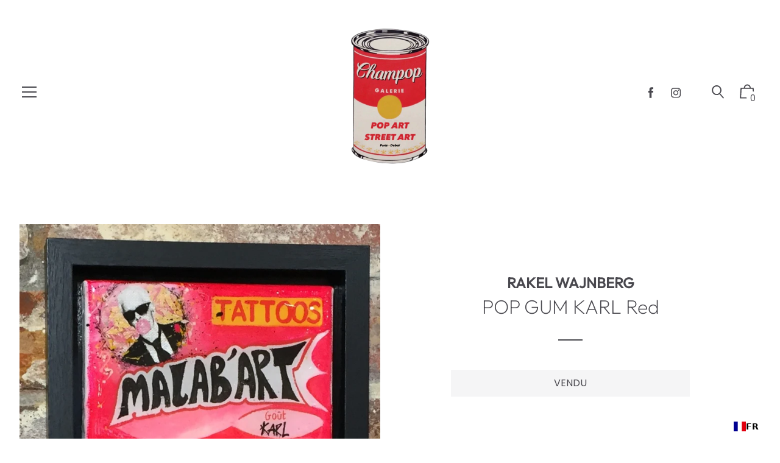

--- FILE ---
content_type: image/svg+xml
request_url: https://champopgalerie.com/cdn/shop/t/3/assets/ico-chevron.svg?v=29266679853723547761764155201
body_size: -555
content:
<?xml version="1.0" encoding="utf-8"?>
<!-- Generated by IcoMoon.io -->
<!DOCTYPE svg PUBLIC "-//W3C//DTD SVG 1.1//EN" "http://www.w3.org/Graphics/SVG/1.1/DTD/svg11.dtd">
<svg version="1.1" xmlns="http://www.w3.org/2000/svg" xmlns:xlink="http://www.w3.org/1999/xlink" width="32" height="32" viewBox="0 0 32 32">
<path fill="#49484e" d="M14.392 19.617l8.384-8.384 1.677 1.677-8.384 8.384-1.677-1.677z"></path>
<path fill="#49484e" d="M16.066 21.301l-8.384-8.384 1.677-1.677 8.384 8.384-1.677 1.677z"></path>
</svg>
